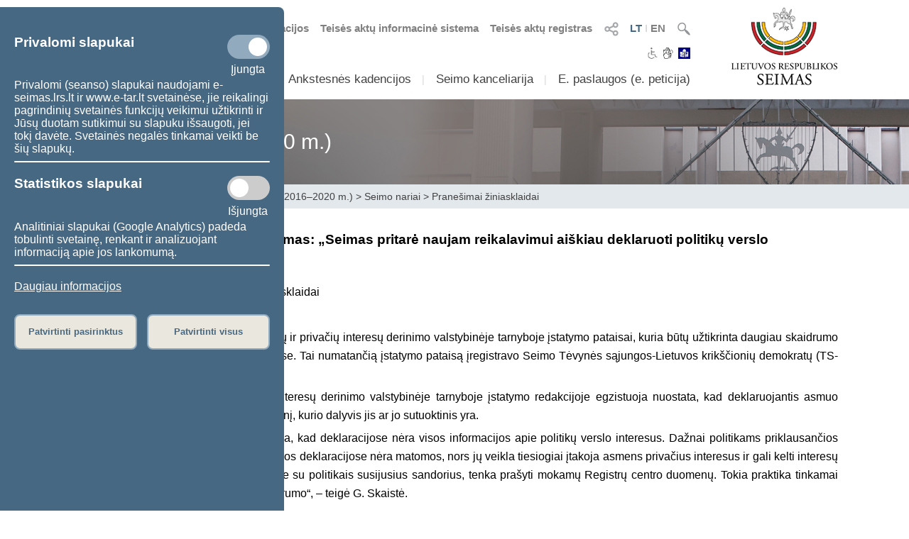

--- FILE ---
content_type: application/x-javascript
request_url: https://www.lrs.lt/SIPIS/js_libs/DataTables-1.10.16/js/dataTables.jqueryui.min.js?v=2
body_size: 629
content:
/*!
 DataTables jQuery UI integration
 ©2011-2014 SpryMedia Ltd - datatables.net/license
*/
(function(a){"function"===typeof define&&define.amd?define(["jquery","datatables.net"],function(b){return a(b,window,document)}):"object"===typeof exports?module.exports=function(b,d){b||(b=window);if(!d||!d.fn.dataTable)d=require("datatables.net")(b,d).$;return a(d,b,b.document)}:a(jQuery,window,document)})(function(a){var b=a.fn.dataTable;a.extend(!0,b.defaults,{dom:'<"fg-toolbar ui-toolbar ui-widget-header ui-helper-clearfix ui-corner-tl ui-corner-tr"lfr>t<"fg-toolbar ui-toolbar ui-widget-header ui-helper-clearfix ui-corner-bl ui-corner-br"ip>',
renderer:"jqueryui"});a.extend(b.ext.classes,{sWrapper:"dataTables_wrapper dt-jqueryui",sPageButton:"fg-button ui-button ui-state-default",sPageButtonActive:"ui-state-disabled",sPageButtonDisabled:"ui-state-disabled",sPaging:"dataTables_paginate fg-buttonset ui-buttonset fg-buttonset-multi ui-buttonset-multi paging_",sSortAsc:"ui-state-default sorting_asc",sSortDesc:"ui-state-default sorting_desc",sSortable:"ui-state-default sorting",sSortableAsc:"ui-state-default sorting_asc_disabled",sSortableDesc:"ui-state-default sorting_desc_disabled",
sSortableNone:"ui-state-default sorting_disabled",sSortIcon:"DataTables_sort_icon",sScrollHead:"dataTables_scrollHead ui-state-default",sScrollFoot:"dataTables_scrollFoot ui-state-default",sHeaderTH:"ui-state-default",sFooterTH:"ui-state-default"});b.ext.renderer.header.jqueryui=function(b,h,e,c){var f="css_right ui-icon ui-icon-caret-2-n-s",g=-1!==a.inArray("asc",e.asSorting),i=-1!==a.inArray("desc",e.asSorting);!e.bSortable||!g&&!i?f="":g&&!i?f="css_right ui-icon ui-icon-caret-1-n":!g&&i&&(f="css_right ui-icon ui-icon-caret-1-s");
a("<div/>").addClass("DataTables_sort_wrapper").append(h.contents()).append(a("<span/>").addClass(c.sSortIcon+" "+f)).appendTo(h);a(b.nTable).on("order.dt",function(a,g,i,j){b===g&&(a=e.idx,h.removeClass(c.sSortAsc+" "+c.sSortDesc).addClass("asc"==j[a]?c.sSortAsc:"desc"==j[a]?c.sSortDesc:e.sSortingClass),h.find("span."+c.sSortIcon).removeClass("css_right ui-icon ui-icon-triangle-1-n css_right ui-icon ui-icon-triangle-1-s css_right ui-icon ui-icon-caret-2-n-s css_right ui-icon ui-icon-caret-1-n css_right ui-icon ui-icon-caret-1-s").addClass("asc"==
j[a]?"css_right ui-icon ui-icon-triangle-1-n":"desc"==j[a]?"css_right ui-icon ui-icon-triangle-1-s":f))})};b.TableTools&&a.extend(!0,b.TableTools.classes,{container:"DTTT_container ui-buttonset ui-buttonset-multi",buttons:{normal:"DTTT_button ui-button ui-state-default"},collection:{container:"DTTT_collection ui-buttonset ui-buttonset-multi"}});return b});
